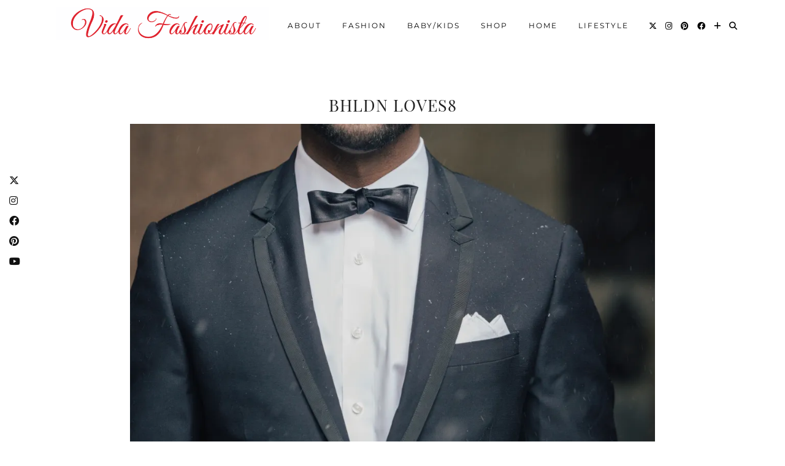

--- FILE ---
content_type: application/javascript; charset=utf-8
request_url: https://cdnjs.cloudflare.com/ajax/libs/fitvids/1.2.0/jquery.fitvids.min.js
body_size: 309
content:
!function(t){"use strict";t.fn.fitVids=function(e){var i={customSelector:null,ignore:null};if(!document.getElementById("fit-vids-style")){var r=document.head||document.getElementsByTagName("head")[0],a=".fluid-width-video-wrapper{width:100%;position:relative;padding:0;}.fluid-width-video-wrapper iframe,.fluid-width-video-wrapper object,.fluid-width-video-wrapper embed {position:absolute;top:0;left:0;width:100%;height:100%;}",d=document.createElement("div");d.innerHTML='<p>x</p><style id="fit-vids-style">'+a+"</style>",r.appendChild(d.childNodes[1])}return e&&t.extend(i,e),this.each(function(){var e=['iframe[src*="player.vimeo.com"]','iframe[src*="youtube.com"]','iframe[src*="youtube-nocookie.com"]','iframe[src*="kickstarter.com"][src*="video.html"]',"object","embed"];i.customSelector&&e.push(i.customSelector);var r=".fitvidsignore";i.ignore&&(r=r+", "+i.ignore);var a=t(this).find(e.join(","));a=a.not("object object"),a=a.not(r),a.each(function(){var e=t(this);if(!(e.parents(r).length>0||"embed"===this.tagName.toLowerCase()&&e.parent("object").length||e.parent(".fluid-width-video-wrapper").length)){e.css("height")||e.css("width")||!isNaN(e.attr("height"))&&!isNaN(e.attr("width"))||(e.attr("height",9),e.attr("width",16));var i="object"===this.tagName.toLowerCase()||e.attr("height")&&!isNaN(parseInt(e.attr("height"),10))?parseInt(e.attr("height"),10):e.height(),a=isNaN(parseInt(e.attr("width"),10))?e.width():parseInt(e.attr("width"),10),d=i/a;if(!e.attr("name")){var o="fitvid"+t.fn.fitVids._count;e.attr("name",o),t.fn.fitVids._count++}e.wrap('<div class="fluid-width-video-wrapper"></div>').parent(".fluid-width-video-wrapper").css("padding-top",100*d+"%"),e.removeAttr("height").removeAttr("width")}})})},t.fn.fitVids._count=0}(window.jQuery||window.Zepto);
//# sourceMappingURL=jquery.fitvids.min.js.map